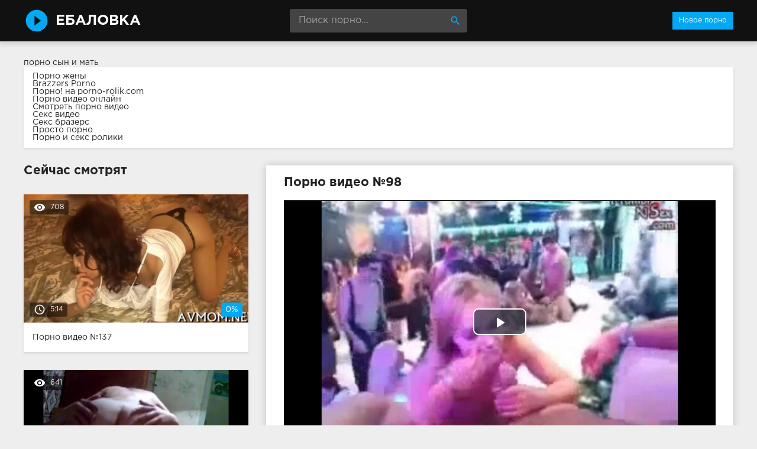

--- FILE ---
content_type: text/html; charset=windows-1251
request_url: http://ebalovka.com/98-video.html
body_size: 8134
content:
<!DOCTYPE html>
<html lang="ru">
<head>
<meta http-equiv="Content-Type" content="text/html; charset=windows-1251" />
<title>Порно №98</title>
<meta name="description" content="Смотреть онлайн и скачать бесплатно порно ролик №98 из категорий: групповуха, оргии" />
<link rel="canonical" href="http://ebalovka.com/98-video.html" />
<meta name="viewport" content="width=device-width, initial-scale=1.0" />
</head>
<body>
<!--LiveInternet counter--><script><!--
new Image().src = "//counter.yadro.ru/hit?r"+
escape(document.referrer)+((typeof(screen)=="undefined")?"":
";s"+screen.width+"*"+screen.height+"*"+(screen.colorDepth?
screen.colorDepth:screen.pixelDepth))+";u"+escape(document.URL)+
";h"+escape(document.title.substring(0,80))+
";"+Math.random();//--></script><!--/LiveInternet-->
<div class="wrap">

		<header class="header">
			<div class="header-in wrap-center fx-row fx-middle">
				<a href="/" class="logo fw700 nowrap">Ебаловка</a>
				<div class="search-box">
					<form id="quicksearch" method="post">
						<input type="hidden" name="do" value="search" />
						<input type="hidden" name="subaction" value="search" />
						<input id="story" name="story" placeholder="Поиск порно..." type="text" />
						<button type="submit" title="Найти"><span class="mat-icon">search</span></button>
					</form>
				</div>
				<ul class="h-menu">
					<li><a href="/" class="active">Новое порно</a></li>
				</ul>
				<div class="btn-menu"><span class="mat-icon">menu</span></div>
			</div>
		</header>
		
		<!-- END HEADER -->

		<main class="main wrap-center">
<a href="http://pornuha365.com/syn-trahnul-mat">порно сын и мать</a>
<style>.blockinfo{background-color: #fff; box-shadow: 0 2px 4px 0px rgba(0,0,0,0.1); padding: 10px 15px; margin-bottom: 30px}</style>
<div class="blockinfo">
			<a href="http://pornoledi.me/zheny/">Порно жены</a><br>
			<a href="http://brazzers-porno.info/">Brazzers Porno</a><br>
			<a href="http://porno-rolik.com/">Порно! на porno-rolik.com</a><br>
			<a href="http://trahino.net/">Порно видео онлайн</a><br>
			<a href="https://www.devka.club/porn/">Смотреть порно видео</a><br>
			<a href="http://sexovidos.com/">Секс видео</a><br>
			<a href="http://sex-brazzers.net/">Секс бразерс</a><br>
			<a href="http://prostaporno.org/">Просто порно</a><br>
			<a href="http://sex-roliki.net/">Порно и секс ролики</a><br></div>


			
			
			
			
			<div class=" clearfix">
				<article class="ignore-select full">
	
	<div class="fcols fx-row">
	
		<div class="fleft">
		
			<h1 class="items-title fw700">Порно видео №98</h1>
			
			<div class="fplayer video-box">
				<link href="/player/video-js.min.css" rel="stylesheet"> 
				<link href="/player/vst.min.css" rel="stylesheet">     
				<script src="/player/video.min.js"></script>    
				<script src="/player/vst.min.js"></script>    
				<video poster="http://ebalovka.com/thumbs/1000x562/9728.1.jpg" class="video-js vjs-big-play-centered vjs-16-9" controls preload="none" data-setup='{
					  "plugins": {
					  "vastClient": {
						"adTagUrl": "",
						"adCancelTimeout": 6000,
						"playAdAlways": true
						}
					  }
					}'> 
				   <source src="/video/aHR0cDovL3MwLnZpZHNjZG4uY29tLzIvMTIwMDAvOTcyOC5tcDQ=.mp4" type="video/mp4">
				</video>
			</div>
			
			<div class="fmeta clearfix">
			
			<div class="fmeta-rate" id="fmeta-rate-98">
				<div class="rate-plus" id="pluss-98" onclick="doRateLD('plus', '98');"><span class="mat-icon">thumb_up</span></div>
				<div class="rate-minus" id="minuss-98" onclick="doRateLD('minus', '98');"><span class="mat-icon">thumb_down</span></div>
				<div class="rate-counts"></div>
				<div class="rate-data"><span id="ratig-layer-98" class="ignore-select"><span class="ratingtypeplusminus ignore-select ratingzero" >0</span></span><span id="vote-num-id-98">0</span></div>
			</div>
			
				<div class="fm-item"><div>Зрителей</div>684</div>
				<div class="fm-item"><div>Продолжительность</div>1:54 минут</div>
				<div class="fm-item"><div>Скачать порно</div><a href="/video/aHR0cDovL3MwLnZpZHNjZG4uY29tLzIvMTIwMDAvOTcyOC5tcDQ=.mp4"  rel="nofollow" download>8.05 Мб</a></div>
			</div>

			<div class="full-tags"><b>Категории:</b> <a href="http://ebalovka.com/gruppovuha/">Групповуха</a>, <a href="http://ebalovka.com/orgii/">Оргии</a></div>
			
			
		
			<div class="full-comms ignore-select" id="full-comms">
				<div class="comms-title fx-row fx-middle">
					<span>Комментарии (0)</span>
					<div class="add-comm-btn btn">Написать</div>
				</div>
				<form  method="post" name="dle-comments-form" id="dle-comments-form" ><!--noindex-->
<div class="add-comm-form clearfix" id="add-comm-form">
	
		
		<div class="ac-inputs fx-row">
			<input type="text" maxlength="35" name="name" id="name" placeholder="Ваше имя" />
			<!--<input type="text" maxlength="35" name="mail" id="mail" placeholder="Ваш e-mail (необязательно)" />-->
		</div>
		
			
		<div class="ac-textarea"><link rel="stylesheet" href="http://ebalovka.com/engine/editor/jscripts/froala/fonts/font-awesome.css">
<link rel="stylesheet" href="http://ebalovka.com/engine/editor/jscripts/froala/css/editor.css">
<script type="text/javascript">
	var text_upload = "Загрузка файлов и изображений на сервер";
</script>
<div class="wseditor"><textarea id="comments" name="comments" rows="10" cols="50" class="ajaxwysiwygeditor"></textarea></div></div>
			

			<div class="ac-protect">
				
				
				<div class="form-item clearfix imp">
					<label>Введите код с картинки:</label>
					<div class="form-secur">
						<input type="text" name="sec_code" id="sec_code" placeholder="Впишите код с картинки" maxlength="45" required /><a onclick="reload(); return false;" title="Кликните на изображение чтобы обновить код, если он неразборчив" href="#"><span id="dle-captcha"><img src="/engine/modules/antibot/antibot.php" alt="Кликните на изображение чтобы обновить код, если он неразборчив" width="160" height="80" /></span></a>
					</div>
				</div>
				
				
			</div>


	<div class="ac-submit clearfix">
		<button name="submit" type="submit">Отправить</button>
	</div>
	
</div>
<!--/noindex-->
		<input type="hidden" name="subaction" value="addcomment" />
		<input type="hidden" name="post_id" id="post_id" value="98" /></form>
				
<div id="dle-ajax-comments"></div>

				<!--dlenavigationcomments-->
			</div>
		
		</div>
		
		<div class="fright">
			<div class="items-title fw700">Сейчас смотрят</div>
			
				<div class="item">
					<a href="http://ebalovka.com/137-video.html" class="item-link">
						<div class="item-in">
							<div class="item-img img-resp icon-left">
								<img src="/thumbs/400x225/10455.1.jpg" id="[10455]" alt="Порно #137: Азиаточки, Волосатые">
								<div class="item-meta meta-views"><span class="mat-icon">remove_red_eye</span>708</div>
								<div class="item-meta meta-time"><span class="mat-icon">access_time</span>5:14</div>
								<div class="item-meta meta-rate"><span class="ratingtypeplusminus ignore-select ratingzero" >0</span><span id="vote-num-id-137" class="ignore-select">0</span></div>
							</div>
							<div class="item-title">Порно видео №137</div>
						</div>
					</a>
				</div>
				<div class="item">
					<a href="http://ebalovka.com/1232-video.html" class="item-link">
						<div class="item-in">
							<div class="item-img img-resp icon-left">
								<img src="/thumbs/400x225/9784.1.jpg" id="[9784]" alt="Порно #1232: Классика, Сексом">
								<div class="item-meta meta-views"><span class="mat-icon">remove_red_eye</span>641</div>
								<div class="item-meta meta-time"><span class="mat-icon">access_time</span>2:51</div>
								<div class="item-meta meta-rate"><span class="ratingtypeplusminus ignore-select ratingzero" >0</span><span id="vote-num-id-1232" class="ignore-select">0</span></div>
							</div>
							<div class="item-title">Порно видео №1232</div>
						</div>
					</a>
				</div>
				<div class="item">
					<a href="http://ebalovka.com/1420-video.html" class="item-link">
						<div class="item-in">
							<div class="item-img img-resp icon-left">
								<img src="/thumbs/400x225/10971.1.jpg" id="[10971]" alt="Порно #1420: В ванной">
								<div class="item-meta meta-views"><span class="mat-icon">remove_red_eye</span>739</div>
								<div class="item-meta meta-time"><span class="mat-icon">access_time</span>32:24</div>
								<div class="item-meta meta-rate"><span class="ratingtypeplusminus ignore-select ratingzero" >0</span><span id="vote-num-id-1420" class="ignore-select">0</span></div>
							</div>
							<div class="item-title">Порно видео №1420</div>
						</div>
					</a>
				</div>
		</div>
		
	</div>
	
	<!-- END FCOLS -->
	
	<div class="items-header">
		<div class="items-title fw700">Рекомендуем похожие ролики</div>
	</div>
	<div class="items clearfix">
		
				<div class="item">
					<a href="http://ebalovka.com/1781-video.html" class="item-link">
						<div class="item-in">
							<div class="item-img img-resp icon-left">
								<img src="/thumbs/400x225/9818.1.jpg" id="[9818]" alt="Порно #1781: Групповуха, Сексом, Оргии">
								<div class="item-meta meta-time"><span class="mat-icon">access_time</span>23:16</div>
							</div>
							<div class="item-title">Порно видео №1781</div>
						</div>
					</a>
				</div>
				<div class="item">
					<a href="http://ebalovka.com/1778-video.html" class="item-link">
						<div class="item-in">
							<div class="item-img img-resp icon-left">
								<img src="/thumbs/400x225/9335.1.jpg" id="[9335]" alt="Порно #1778: ЖМЖ, Групповуха, Стройные, Молодежь">
								<div class="item-meta meta-time"><span class="mat-icon">access_time</span>5:57</div>
							</div>
							<div class="item-title">Порно видео №1778</div>
						</div>
					</a>
				</div>
				<div class="item">
					<a href="http://ebalovka.com/1435-video.html" class="item-link">
						<div class="item-in">
							<div class="item-img img-resp icon-left">
								<img src="/thumbs/400x225/10010.1.jpg" id="[10010]" alt="Порно #1435: Русские">
								<div class="item-meta meta-time"><span class="mat-icon">access_time</span>22:42</div>
							</div>
							<div class="item-title">Порно видео №1435</div>
						</div>
					</a>
				</div>
				<div class="item">
					<a href="http://ebalovka.com/1412-video.html" class="item-link">
						<div class="item-in">
							<div class="item-img img-resp icon-left">
								<img src="/thumbs/400x225/9252.1.jpg" id="[9252]" alt="Порно #1412: Куни, Лесби, Пьяные, Оргии">
								<div class="item-meta meta-time"><span class="mat-icon">access_time</span>12:01</div>
							</div>
							<div class="item-title">Порно видео №1412</div>
						</div>
					</a>
				</div>
				<div class="item">
					<a href="http://ebalovka.com/1368-video.html" class="item-link">
						<div class="item-in">
							<div class="item-img img-resp icon-left">
								<img src="/thumbs/400x225/10750.1.jpg" id="[10750]" alt="Порно #1368: В очках, Классика, Минет, Брюнетки, Сосет хуй, Член">
								<div class="item-meta meta-time"><span class="mat-icon">access_time</span>5:11</div>
							</div>
							<div class="item-title">Порно видео №1368</div>
						</div>
					</a>
				</div>
				<div class="item">
					<a href="http://ebalovka.com/1246-video.html" class="item-link">
						<div class="item-in">
							<div class="item-img img-resp icon-left">
								<img src="/thumbs/400x225/10501.1.jpg" id="[10501]" alt="Порно #1246: Групповуха">
								<div class="item-meta meta-time"><span class="mat-icon">access_time</span>14:34</div>
							</div>
							<div class="item-title">Порно видео №1246</div>
						</div>
					</a>
				</div>
				<div class="item">
					<a href="http://ebalovka.com/1099-video.html" class="item-link">
						<div class="item-in">
							<div class="item-img img-resp icon-left">
								<img src="/thumbs/400x225/10519.1.jpg" id="[10519]" alt="Порно #1099: ЖМЖ, Подруги, Групповуха">
								<div class="item-meta meta-time"><span class="mat-icon">access_time</span>5:56</div>
							</div>
							<div class="item-title">Порно видео №1099</div>
						</div>
					</a>
				</div>
				<div class="item">
					<a href="http://ebalovka.com/929-video.html" class="item-link">
						<div class="item-in">
							<div class="item-img img-resp icon-left">
								<img src="/thumbs/400x225/10591.1.jpg" id="[10591]" alt="Порно #929: Анал, Чулки и колготки, Межрассовое, Негры, Член">
								<div class="item-meta meta-time"><span class="mat-icon">access_time</span>2:52</div>
							</div>
							<div class="item-title">Порно видео №929</div>
						</div>
					</a>
				</div>
				<div class="item">
					<a href="http://ebalovka.com/815-video.html" class="item-link">
						<div class="item-in">
							<div class="item-img img-resp icon-left">
								<img src="/thumbs/400x225/9197.1.jpg" id="[9197]" alt="Порно #815: Групповуха, Девушки, Оргии, Вечеринки">
								<div class="item-meta meta-time"><span class="mat-icon">access_time</span>5:12</div>
							</div>
							<div class="item-title">Порно видео №815</div>
						</div>
					</a>
				</div>
				<div class="item">
					<a href="http://ebalovka.com/587-video.html" class="item-link">
						<div class="item-in">
							<div class="item-img img-resp icon-left">
								<img src="/thumbs/400x225/9687.1.jpg" id="[9687]" alt="Порно #587: Чулки и колготки, Ретро, Подруги">
								<div class="item-meta meta-time"><span class="mat-icon">access_time</span>16:29</div>
							</div>
							<div class="item-title">Порно видео №587</div>
						</div>
					</a>
				</div>
				<div class="item">
					<a href="http://ebalovka.com/360-video.html" class="item-link">
						<div class="item-in">
							<div class="item-img img-resp icon-left">
								<img src="/thumbs/400x225/9074.1.jpg" id="[9074]" alt="Порно #360: Групповуха, На природе, Оргии">
								<div class="item-meta meta-time"><span class="mat-icon">access_time</span>13:33</div>
							</div>
							<div class="item-title">Порно видео №360</div>
						</div>
					</a>
				</div>
				<div class="item">
					<a href="http://ebalovka.com/9-video.html" class="item-link">
						<div class="item-in">
							<div class="item-img img-resp icon-left">
								<img src="/thumbs/400x225/10980.1.jpg" id="[10980]" alt="Порно #9: ЖМЖ, Куни, Лесби, Девицы, Лижут, Раком, Хозяин">
								<div class="item-meta meta-time"><span class="mat-icon">access_time</span>7:09</div>
							</div>
							<div class="item-title">Порно видео №9</div>
						</div>
					</a>
				</div>
	</div>
			
</article>
			</div>

			

			
			
		
		</main>
		
		<!-- END MAIN -->
		
		<nav class="nav">
			<ul class="nav-in wrap-center fx-row">
				<li><a href="/agent-na-kastinge/"><span>Агент на кастинге</span> <span>16</span></a></li>
<li><a href="/aziatochki/"><span>Азиаточки</span> <span>57</span></a></li>
<li><a href="/anal/"><span>Анал</span> <span>231</span></a></li>
<li><a href="/anilingus/"><span>Анилингус</span> <span>24</span></a></li>
<li><a href="/appetitnye-devki/"><span>Аппетитные девки</span> <span>10</span></a></li>
<li><a href="/basseyn/"><span>Бассейн</span> <span>18</span></a></li>
<li><a href="/bdsm/"><span>БДСМ</span> <span>10</span></a></li>
<li><a href="/belokurye/"><span>Белокурые</span> <span>16</span></a></li>
<li><a href="/blondinki/"><span>Блондинки</span> <span>133</span></a></li>
<li><a href="/bogatye/"><span>Богатые</span> <span>9</span></a></li>
<li><a href="/bolshie-doyki/"><span>Большие дойки</span> <span>245</span></a></li>
<li><a href="/britaya-pizda/"><span>Бритая пизда</span> <span>9</span></a></li>
<li><a href="/bryunetki/"><span>Брюнетки</span> <span>103</span></a></li>
<li><a href="/v-vannoy/"><span>В ванной</span> <span>19</span></a></li>
<li><a href="/v-gostyah/"><span>В гостях</span> <span>34</span></a></li>
<li><a href="/v-kvartire/"><span>В квартире</span> <span>29</span></a></li>
<li><a href="/v-kolledzhe/"><span>В колледже</span> <span>14</span></a></li>
<li><a href="/v-komnate/"><span>В комнате</span> <span>11</span></a></li>
<li><a href="/v-mashine/"><span>В машине</span> <span>9</span></a></li>
<li><a href="/v-obschage/"><span>В общаге</span> <span>9</span></a></li>
<li><a href="/v-ofise/"><span>В офисе</span> <span>10</span></a></li>
<li><a href="/v-ochkah/"><span>В очках</span> <span>49</span></a></li>
<li><a href="/v-plate/"><span>В платье</span> <span>9</span></a></li>
<li><a href="/v-spalne/"><span>В спальне</span> <span>9</span></a></li>
<li><a href="/v-tualete/"><span>В туалете</span> <span>14</span></a></li>
<li><a href="/vebka/"><span>Вебка</span> <span>12</span></a></li>
<li><a href="/vecherinki/"><span>Вечеринки</span> <span>10</span></a></li>
<li><a href="/vibrator/"><span>Вибратор</span> <span>27</span></a></li>
<li><a href="/vlagalische/"><span>Влагалище</span> <span>14</span></a></li>
<li><a href="/volosatye/"><span>Волосатые</span> <span>53</span></a></li>
<li><a href="/gluboko/"><span>Глубоко</span> <span>10</span></a></li>
<li><a href="/golye/"><span>Голые</span> <span>19</span></a></li>
<li><a href="/goryachie/"><span>Горячие</span> <span>45</span></a></li>
<li><a href="/grudastye-baby/"><span>Грудастые бабы</span> <span>36</span></a></li>
<li><a href="/gruppovuha/"><span>Групповуха</span> <span>254</span></a></li>
<li><a href="/damochka/"><span>Дамочка</span> <span>13</span></a></li>
<li><a href="/devicy/"><span>Девицы</span> <span>17</span></a></li>
<li><a href="/devushki/"><span>Девушки</span> <span>177</span></a></li>
<li><a href="/demonstriruet/"><span>Демонстрирует</span> <span>13</span></a></li>
<li><a href="/dildo/"><span>Дилдо</span> <span>67</span></a></li>
<li><a href="/direktor/"><span>Директор</span> <span>16</span></a></li>
<li><a href="/dlinnovolosye/"><span>Длинноволосые</span> <span>10</span></a></li>
<li><a href="/domashka/"><span>Домашка</span> <span>35</span></a></li>
<li><a href="/domohozyayki/"><span>Домохозяйки</span> <span>9</span></a></li>
<li><a href="/drochka/"><span>Дрочка</span> <span>262</span></a></li>
<li><a href="/zhenushka/"><span>Женушка</span> <span>56</span></a></li>
<li><a href="/zhest/"><span>Жесть</span> <span>77</span></a></li>
<li><a href="/zhmzh/"><span>ЖМЖ</span> <span>93</span></a></li>
<li><a href="/zhopy/"><span>Жопы</span> <span>19</span></a></li>
<li><a href="/zamuzhnie/"><span>Замужние</span> <span>20</span></a></li>
<li><a href="/zapisi-privatov/"><span>Записи приватов</span> <span>64</span></a></li>
<li><a href="/zastavili/"><span>Заставили</span> <span>10</span></a></li>
<li><a href="/zrelye/"><span>Зрелые</span> <span>199</span></a></li>
<li><a href="/igrushki/"><span>Игрушки</span> <span>90</span></a></li>
<li><a href="/intim/"><span>Интим</span> <span>12</span></a></li>
<li><a href="/kamshoty/"><span>Камшоты</span> <span>11</span></a></li>
<li><a href="/kasting/"><span>Кастинг</span> <span>49</span></a></li>
<li><a href="/kiski/"><span>Киски</span> <span>57</span></a></li>
<li><a href="/klassika/"><span>Классика</span> <span>401</span></a></li>
<li><a href="/klient/"><span>Клиент</span> <span>9</span></a></li>
<li><a href="/klitor/"><span>Клитор</span> <span>29</span></a></li>
<li><a href="/kollega/"><span>Коллега</span> <span>18</span></a></li>
<li><a href="/konchayut/"><span>Кончают</span> <span>53</span></a></li>
<li><a href="/krasavicy/"><span>Красавицы</span> <span>196</span></a></li>
<li><a href="/kudryavye/"><span>Кудрявые</span> <span>20</span></a></li>
<li><a href="/kuni/"><span>Куни</span> <span>140</span></a></li>
<li><a href="/laski/"><span>Ласки</span> <span>19</span></a></li>
<li><a href="/lesbi/"><span>Лесби</span> <span>118</span></a></li>
<li><a href="/lizhut/"><span>Лижут</span> <span>53</span></a></li>
<li><a href="/lyubovnik/"><span>Любовник</span> <span>85</span></a></li>
<li><a href="/masturbaciya/"><span>Мастурбация</span> <span>156</span></a></li>
<li><a href="/matyurki/"><span>Матюрки</span> <span>27</span></a></li>
<li><a href="/mezhrassovoe/"><span>Межрассовое</span> <span>92</span></a></li>
<li><a href="/mzhm/"><span>МЖМ</span> <span>63</span></a></li>
<li><a href="/milashki/"><span>Милашки</span> <span>27</span></a></li>
<li><a href="/milfy/"><span>Милфы</span> <span>37</span></a></li>
<li><a href="/minet/"><span>Минет</span> <span>466</span></a></li>
<li><a href="/mokraya-pilotka/"><span>Мокрая пилотка</span> <span>15</span></a></li>
<li><a href="/molodezh/"><span>Молодежь</span> <span>350</span></a></li>
<li><a href="/moskvichi/"><span>Москвичи</span> <span>10</span></a></li>
<li><a href="/mulatki/"><span>Мулатки</span> <span>12</span></a></li>
<li><a href="/na-kameru/"><span>На камеру</span> <span>54</span></a></li>
<li><a href="/na-krovati/"><span>На кровати</span> <span>15</span></a></li>
<li><a href="/na-prirode/"><span>На природе</span> <span>55</span></a></li>
<li><a href="/na-rabote/"><span>На работе</span> <span>51</span></a></li>
<li><a href="/na-stole/"><span>На столе</span> <span>10</span></a></li>
<li><a href="/na-ulice/"><span>На улице</span> <span>23</span></a></li>
<li><a href="/negrityanki/"><span>Негритянки</span> <span>31</span></a></li>
<li><a href="/negry/"><span>Негры</span> <span>44</span></a></li>
<li><a href="/nezhno/"><span>Нежно</span> <span>15</span></a></li>
<li><a href="/neobychnoe/"><span>Необычное</span> <span>18</span></a></li>
<li><a href="/nizhnee-bele/"><span>Нижнее белье</span> <span>13</span></a></li>
<li><a href="/oralnoe/"><span>Оральное</span> <span>18</span></a></li>
<li><a href="/orgazm/"><span>Оргазм</span> <span>31</span></a></li>
<li><a href="/orgii/"><span>Оргии</span> <span>16</span></a></li>
<li><a href="/ot-pervogo-lica/"><span>От первого лица</span> <span>122</span></a></li>
<li><a href="/ohrannik/"><span>Охранник</span> <span>10</span></a></li>
<li><a href="/piterskoe/"><span>Питерское</span> <span>12</span></a></li>
<li><a href="/podrugi/"><span>Подруги</span> <span>182</span></a></li>
<li><a href="/popki/"><span>Попки</span> <span>15</span></a></li>
<li><a href="/puhlye/"><span>Пухлые</span> <span>34</span></a></li>
<li><a href="/pyanye/"><span>Пьяные</span> <span>36</span></a></li>
<li><a href="/rakom/"><span>Раком</span> <span>148</span></a></li>
<li><a href="/retro/"><span>Ретро</span> <span>48</span></a></li>
<li><a href="/russkie/"><span>Русские</span> <span>118</span></a></li>
<li><a href="/ryzhie/"><span>Рыжие</span> <span>29</span></a></li>
<li><a href="/s-massazhistkoy/"><span>С массажисткой</span> <span>14</span></a></li>
<li><a href="/s-muzhem/"><span>С мужем</span> <span>24</span></a></li>
<li><a href="/sekretarshi/"><span>Секретарши</span> <span>17</span></a></li>
<li><a href="/seksom/"><span>Сексом</span> <span>179</span></a></li>
<li><a href="/seksualnye/"><span>Сексуальные</span> <span>25</span></a></li>
<li><a href="/sestra/"><span>Сестра</span> <span>9</span></a></li>
<li><a href="/skromnye/"><span>Скромные</span> <span>11</span></a></li>
<li><a href="/smuglye/"><span>Смуглые</span> <span>17</span></a></li>
<li><a href="/soblazn/"><span>Соблазн</span> <span>32</span></a></li>
<li><a href="/solo/"><span>Соло</span> <span>292</span></a></li>
<li><a href="/sosedi/"><span>Соседи</span> <span>69</span></a></li>
<li><a href="/soset-huy/"><span>Сосет хуй</span> <span>122</span></a></li>
<li><a href="/sperma/"><span>Сперма</span> <span>44</span></a></li>
<li><a href="/stariki-s-molodymi/"><span>Старики с молодыми</span> <span>34</span></a></li>
<li><a href="/strast/"><span>Страсть</span> <span>21</span></a></li>
<li><a href="/striptiz/"><span>Стриптиз</span> <span>16</span></a></li>
<li><a href="/stroynye/"><span>Стройные</span> <span>97</span></a></li>
<li><a href="/studentki/"><span>Студентки</span> <span>134</span></a></li>
<li><a href="/tancy/"><span>Танцы</span> <span>9</span></a></li>
<li><a href="/tolstye/"><span>Толстые</span> <span>56</span></a></li>
<li><a href="/trusiki/"><span>Трусики</span> <span>9</span></a></li>
<li><a href="/unizhenie/"><span>Унижение</span> <span>19</span></a></li>
<li><a href="/uchitel/"><span>Учитель</span> <span>21</span></a></li>
<li><a href="/fisting/"><span>Фистинг</span> <span>15</span></a></li>
<li><a href="/hozyain/"><span>Хозяин</span> <span>9</span></a></li>
<li><a href="/hudenkie/"><span>Худенькие</span> <span>32</span></a></li>
<li><a href="/chastnoe/"><span>Частное</span> <span>350</span></a></li>
<li><a href="/chernye/"><span>Черные</span> <span>43</span></a></li>
<li><a href="/chlen/"><span>Член</span> <span>155</span></a></li>
<li><a href="/chulki-i-kolgotki/"><span>Чулки и колготки</span> <span>76</span></a></li>
<li><a href="/shlyuhi/"><span>Шлюхи</span> <span>39</span></a></li>
<li><a href="/erotika/"><span>Эротика</span> <span>71</span></a></li>
<li><a href="/eroticheskiy-massazh/"><span>Эротический массаж</span> <span>28</span></a></li>
<li><a href="/yaponki/"><span>Японки</span> <span>20</span></a></li>

			</ul>
		</nav>
		
		<!-- END NAV -->

	
</div>

<!-- END WRAP -->
<link href="/templates/Default/style/styles.css" type="text/css" rel="stylesheet" />
<link href="/templates/Default/style/engine.css" type="text/css" rel="stylesheet" />
<script type="text/javascript" src="/engine/classes/js/jquery.js"></script>
<script type="text/javascript" src="/engine/classes/js/jqueryui.js"></script>
<script type="text/javascript" src="/engine/classes/js/dle_js.js"></script>
<script type="text/javascript" src="/engine/editor/jscripts/froala/editor.js"></script>
<script type="text/javascript" src="/engine/editor/jscripts/froala/languages/ru.js"></script>
<link media="screen" href="/engine/editor/css/default.css" type="text/css" rel="stylesheet" />
<script src="/templates/Default/js/libs.js"></script>
<script>
$(document).ready(function(){
	var cycle
	$('.item-img img').hover(function() {
		var maxArray = $(this).attr("id").match(/max\[(\d*)\]/i)
		if(maxArray) {
			var max = maxArray[1]
		} else {
			var max = 7
		}
		function plusone() {
			$(o).attr("src", $(o).attr("src").replace(/(\d*?).jpg/i, function (str, p1) {
				var p = Number(p1)
				if (p >= max) {
					return "1.jpg"
				} else {
					p++;
					return p + ".jpg"
				}
			}));
		}
		var o = $("<img>")
		$(o).attr("src", $(this).attr("src"));
		for (var i = 1; i <= max; i++) {
			plusone();
			$(o).attr("src", $(o).attr("src")).load();
		}
		o = this
		cycle = setInterval(plusone, 500);
	}, function() {
		clearInterval(cycle);
	});
});
</script>
<script type="text/javascript">
<!--
var dle_root       = '/';
var dle_admin      = '';
var dle_login_hash = '';
var dle_group      = 5;
var dle_skin       = 'Default';
var dle_wysiwyg    = '1';
var quick_wysiwyg  = '1';
var dle_act_lang   = ["Да", "Нет", "Ввод", "Отмена", "Сохранить", "Удалить", "Загрузка. Пожалуйста, подождите..."];
var menu_short     = 'Быстрое редактирование';
var menu_full      = 'Полное редактирование';
var menu_profile   = 'Просмотр профиля';
var menu_send      = 'Отправить сообщение';
var menu_uedit     = 'Админцентр';
var dle_info       = 'Информация';
var dle_confirm    = 'Подтверждение';
var dle_prompt     = 'Ввод информации';
var dle_req_field  = 'Заполните все необходимые поля';
var dle_del_agree  = 'Вы действительно хотите удалить? Данное действие невозможно будет отменить';
var dle_spam_agree = 'Вы действительно хотите отметить пользователя как спамера? Это приведёт к удалению всех его комментариев';
var dle_complaint  = 'Укажите текст Вашей жалобы для администрации:';
var dle_big_text   = 'Выделен слишком большой участок текста.';
var dle_orfo_title = 'Укажите комментарий для администрации к найденной ошибке на странице';
var dle_p_send     = 'Отправить';
var dle_p_send_ok  = 'Уведомление успешно отправлено';
var dle_save_ok    = 'Изменения успешно сохранены. Обновить страницу?';
var dle_reply_title= 'Ответ на комментарий';
var dle_tree_comm  = '0';
var dle_del_news   = 'Удалить статью';
var allow_dle_delete_news   = false;

jQuery(function($){
	
      $('#comments').froalaEditor({
        dle_root: dle_root,
        dle_upload_area : "comments",
        dle_upload_user : "",
        dle_upload_news : "0",
        width: '100%',
        height: '220',
        language: 'ru',
		placeholderText: '',
        enter: $.FroalaEditor.ENTER_BR,
        toolbarSticky: false,
        theme: 'gray',
        linkAlwaysNoFollow: false,
        linkInsertButtons: ['linkBack'],
        linkList:[],
        linkAutoPrefix: '',
        linkStyles: {
          'fr-strong': 'Bold',
          'fr-text-red': 'Red',
          'fr-text-blue': 'Blue',
          'fr-text-green': 'Green'
        },
        linkText: true,
		htmlAllowedTags: ['div', 'span', 'p', 'br', 'strong', 'em', 'ul', 'li', 'ol', 'b', 'u', 'i', 's', 'a', 'img'],
		htmlAllowedAttrs: ['class', 'href', 'alt', 'src', 'style', 'target'],
		pastePlain: true,
        imageInsertButtons: ['imageBack', '|', 'imageByURL'],
        imagePaste: false,
        imageStyles: {
          'fr-bordered': 'Borders',
          'fr-rounded': 'Rounded',
          'fr-padded': 'Padded',
          'fr-shadows': 'Shadows',
        },
		
        toolbarButtonsXS: ['bold', 'italic', 'underline', 'strikeThrough', '|', 'align', 'formatOL', 'formatUL', '|', 'insertLink', 'dleleech', 'emoticons', '|', 'dlehide', 'dlequote', 'dlespoiler'],

        toolbarButtonsSM: ['bold', 'italic', 'underline', 'strikeThrough', '|', 'align', 'formatOL', 'formatUL', '|', 'insertLink', 'dleleech', 'emoticons', '|', 'dlehide', 'dlequote', 'dlespoiler'],

        toolbarButtonsMD: ['bold', 'italic', 'underline', 'strikeThrough', '|', 'align', 'formatOL', 'formatUL', '|', 'insertLink', 'dleleech', 'emoticons', '|', 'dlehide', 'dlequote', 'dlespoiler'],

        toolbarButtons: ['bold', 'italic', 'underline', 'strikeThrough', '|', 'align', 'formatOL', 'formatUL', '|', 'insertLink', 'dleleech', 'emoticons', '|', 'dlehide', 'dlequote', 'dlespoiler']

      });

$('#dle-comments-form').submit(function() {
	doAddComments();
	return false;
});
});
//-->
</script>
<script defer src="https://static.cloudflareinsights.com/beacon.min.js/vcd15cbe7772f49c399c6a5babf22c1241717689176015" integrity="sha512-ZpsOmlRQV6y907TI0dKBHq9Md29nnaEIPlkf84rnaERnq6zvWvPUqr2ft8M1aS28oN72PdrCzSjY4U6VaAw1EQ==" data-cf-beacon='{"version":"2024.11.0","token":"ee9217ec2b4d46c79e8b9b1c786a0bb3","r":1,"server_timing":{"name":{"cfCacheStatus":true,"cfEdge":true,"cfExtPri":true,"cfL4":true,"cfOrigin":true,"cfSpeedBrain":true},"location_startswith":null}}' crossorigin="anonymous"></script>
</body>
</html>